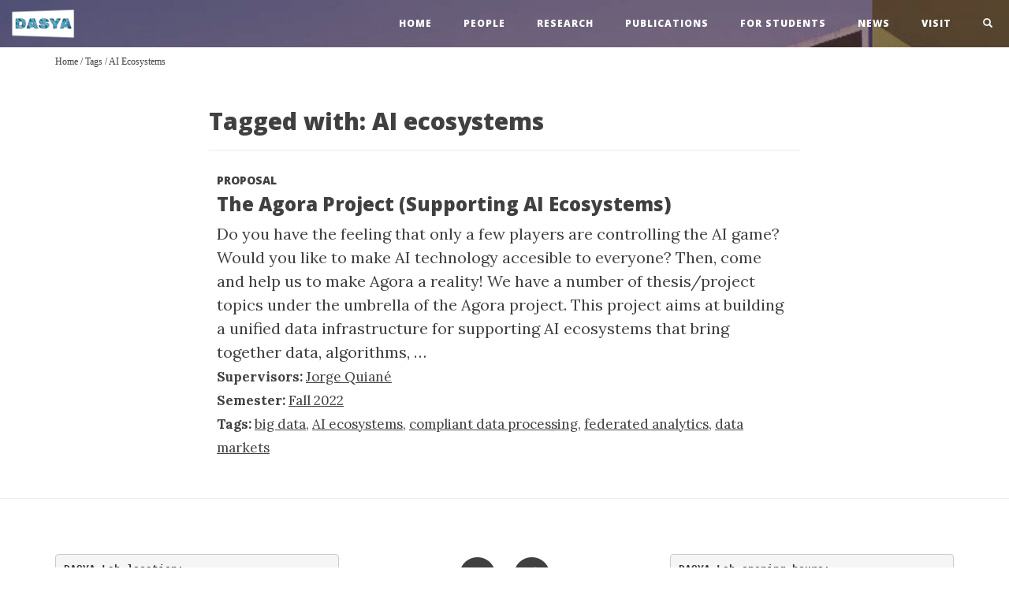

--- FILE ---
content_type: text/html
request_url: https://dasya.itu.dk/tags/ai-ecosystems/
body_size: 2737
content:
<!DOCTYPE html>
<html lang="">

<head>

    <meta charset="utf-8">
    <meta http-equiv="X-UA-Compatible" content="IE=edge">
    <meta name="viewport" content="width=device-width, initial-scale=1">
    <meta name="description" content="">
    <meta name="author" content="">

    <link rel="canonical" href="https://dasya.itu.dk/tags/ai-ecosystems/">
    

    <title>AI ecosystems -- DASYA</title>

    <link href="/tags/ai-ecosystems/index.xml." rel="alternate" type="application/rss+xml" title="DASYA" />
    <link href="/tags/ai-ecosystems/index.xml." rel="feed" type="application/rss+xml" title="DASYA" />

    
    <link href="https://dasya.itu.dk/css/bootstrap.min.css" rel="stylesheet">

    
    <link href="https://dasya.itu.dk/css/clean-blog.min.css" rel="stylesheet">

    
    <link href="https://dasya.itu.dk/css/featherlight.min.css" rel="stylesheet">

    
    <link href="https://dasya.itu.dk/css/prism.css" rel="stylesheet">

    

    
    
    <link href="https://dasya.itu.dk/css/main.css" rel="stylesheet">


    
    <link href="//maxcdn.bootstrapcdn.com/font-awesome/4.1.0/css/font-awesome.min.css" rel="stylesheet" type="text/css">
    <link href='//fonts.googleapis.com/css?family=Lora:400,700,400italic,700italic' rel='stylesheet' type='text/css'>
    <link href='//fonts.googleapis.com/css?family=Open+Sans:300italic,400italic,600italic,700italic,800italic,400,300,600,700,800' rel='stylesheet' type='text/css'>

    
    <link rel="apple-touch-icon" sizes="180x180" href="/logo/icon/apple-touch-icon.png">
    <link rel="icon" type="image/png" sizes="32x32" href="/logo/icon/favicon-32x32.png">
    <link rel="icon" type="image/png" sizes="16x16" href="/logo/icon/favicon-16x16.png">
    <link rel="manifest" href="/logo/icon/site.webmanifest">
    <link rel="mask-icon" href="/logo/icon/safari-pinned-tab.svg" color="#5bbad5">
    <link rel="shortcut icon" href="/logo/icon/favicon.ico">
    <meta name="msapplication-TileColor" content="#da532c">
    <meta name="msapplication-config" content="/logo/icon/browserconfig.xml">
    <meta name="theme-color" content="#ffffff">


    
    
    

</head>

<body>

    
    <nav class="navbar navbar-default navbar-custom navbar-fixed-top">
        <div class="container-fluid">
            
            <div class="navbar-header page-scroll">
                <button type="button" class="navbar-toggle" data-toggle="collapse" data-target="#bs-example-navbar-collapse-1">
                    <span class="sr-only">Toggle navigation</span>
                    <span class="icon-bar"></span>
                    <span class="icon-bar"></span>
                    <span class="icon-bar"></span>
                </button>
                <a class="navbar-brand" href="https://dasya.itu.dk/"><img src="/logo/Daysa_Logo_with_white_square_behind-400x180.png"/></a>
            </div>

                       
            <div class="collapse navbar-collapse" id="bs-example-navbar-collapse-1">
                <ul class="nav navbar-nav navbar-right">
                    
                    <li>
                        <a href="/">home</a>
                    </li>
                    
                    <li>
                        <a href="/people/">people</a>
                    </li>
                    
                    <li>
                        <a href="/research/">research</a>
                    </li>
                    
                    <li>
                        <a href="/publications/">publications</a>
                    </li>
                    
                    <li>
                        <a href="/for-students/">For Students</a>
                    </li>
                    
                    <li>
                        <a href="/posts/">news</a>
                    </li>
                    
                    <li>
                        <a href="/about/">visit</a>
                    </li>
                    
                    <li>
                        <a id="search-btn"><span class="glyphicon glyphicon-search"></span></a>
                        <div id="search-popup">
                            <form id="search-form">
                                <input id="search-field" placeholder="search"/>
                                <button type="submit" class="btn btn-default" id="search">GO</button>
                            </form>
                        </div>
                        <div id="search-window" style="display: none;">
                            <h2>Search results for <i id="search-term"></i></h2>
                            <div id="search-results">
                            </div>
                        </div>
                    </li>
                  </ul>
            </div>
           

        </div>
        
    </nav>


    
    <header class="minimal-header" style="background-image: url('https://dasya.itu.dk//img/home-bg.jpg')">
    </header><div class="container">        
    <div id="breadcrumbs">
        <a href="/">Home</a>
        
        
            
        
            
                
                
                    
                            / <a href="/tags/">Tags</a>
                    
                
            
        
            
                
                
                    
                            / <a href="/tags/ai-ecosystems/">AI ecosystems</a>
                    
                
            
        
            
        
    </div>
</div>

    
    <div class="container">
      <div class="row">
        <div class="col-lg-8 col-lg-offset-2 col-md-10 col-md-offset-1">
          <h2>Tagged with: AI ecosystems</h2>
          <hr/>
          
              <div class="post-preview proposal-preview" onclick="window.location = &#34;https://dasya.itu.dk/for-students/proposals/archive/jq-agora/&#34;">
    
    <a href="https://dasya.itu.dk/for-students/proposals/archive/jq-agora/">
    <h5 class="type">PROPOSAL</h5>
    <h3 class="post-meta">The Agora Project (Supporting AI Ecosystems)</h3>
    </a>
    <p>
        Do you have the feeling that only a few players are controlling the AI game? Would you like to make AI technology accesible to everyone? Then, come and help us to make Agora a reality!
We have a number of thesis/project topics under the umbrella of the Agora project. This project aims at building a unified data infrastructure for supporting AI ecosystems that bring together data, algorithms, …
      <br/>
      
      
      <small class="meta">



  
    <strong>Supervisors:</strong> 
    <a href="/supervisor/jorge-quiane/">Jorge Quiané</a>
<br/>



  
    <strong>Semester:</strong> <a href="/semester/fall-2022/">Fall 2022</a>
 <br/>



  <b>Tags:</b> <a class="tag" href="/tags/big-data/">big data</a>, <a class="tag" href="/tags/ai-ecosystems/">AI ecosystems</a>, <a class="tag" href="/tags/compliant-data-processing/">compliant data processing</a>, <a class="tag" href="/tags/federated-analytics/">federated analytics</a>, <a class="tag" href="/tags/data-markets/">data markets</a>


</small>
      
    </p>
  </div>
  
          
          


        </div>
      </div>
    </div>

    <hr>
    
    <footer>
        <div class="container">
            <div class="row">
              <div class="col-lg-4 col-md-4 col-sm-6 col-xs-12">           
<pre>
<strong>DASYA Lab location:</strong>
Room 5A56,
IT University of Copenhagen
Rued Langgaards Vej 7
2300 Copenhagen S
<a href="http://www.openstreetmap.org/way/27220158">Map</a>
</pre>
              </div>
              <div class="col-lg-4 col-md-4 col-sm-6 col-xs-12 col-md-push-4 ">
                <pre>
<strong>DASYA Lab opening hours:</strong>
We are generally around, with
guaranteed presence:
- Tuesday 10-16 
- Friday 10-16
Last updated: February 2024
</pre>
             </div>
              <div class="col-lg-4 col-md-4 col-sm-12 col-xs-12 col-md-pull-4">
                <div>  
                    <ul class="list-inline text-center">
                      
                      <li>
                        <a href="mailto:sebastian@itu.dk">
                          <span class="fa-stack fa-lg">
                            <i class="fa fa-circle fa-stack-2x"></i>
                            <i class="fa fa-envelope-o fa-stack-1x fa-inverse"></i>
                          </span>
                        </a>
                      </li>
                    
                    
                    <li>
                      <a href="https://twitter.com/pitlab_itu">
                        <span class="fa-stack fa-lg">
                          <i class="fa fa-circle fa-stack-2x"></i>
                          <i class="fa fa-twitter fa-stack-1x fa-inverse"></i>
                        </span>
                      </a>
                    </li>
                    
                  </ul>
                </div>
                <p style="margin-top: 15px;">
                  <a href="https://en.itu.dk/"><img src="/logo/ITU_logo_CPH_UK.jpg"/ class="img-responsive" style="width:300px; margin: auto; cursor: pointer"></a>
                </p>
              </div>
            </div>
            <div class="row">
              <p class="copyright text-muted">Code released under the Apache 2.0 license.</p>
            </div>
        </div>
    </footer>

    
    <script src="https://dasya.itu.dk/js/jquery.min.js"></script>

    
    <script src="https://dasya.itu.dk/js/bootstrap.min.js"></script>

    
    <script src="https://dasya.itu.dk/js/clean-blog.js"></script>

    
    <script src="https://dasya.itu.dk/js/featherlight.min.js"></script>

    
    <script src="https://dasya.itu.dk/js/prism.js"></script>

    
    <script src="https://unpkg.com/lunr/lunr.js"></script>
    <script src="https://dasya.itu.dk/js/lunr-search.js"></script>

    

    

    

</body>

</html>



--- FILE ---
content_type: text/css
request_url: https://dasya.itu.dk/css/clean-blog.min.css
body_size: 1879
content:
/*!
 * Clean Blog v1.0.5 (http://startbootstrap.com/template-overviews/clean-blog)
 * Copyright 2013-2016 Start Bootstrap
 * Licensed under MIT (https://github.com/BlackrockDigital/startbootstrap/blob/gh-pages/LICENSE)
 */

body{font-family:Lora,'Times New Roman',serif;font-size:20px;color:#404040}

p{line-height:1.5;margin:30px 0}
p a{text-decoration:underline}

h1,h2,h3,h4,h5,h6{font-family:'Open Sans','Helvetica Neue',Helvetica,Arial,sans-serif;font-weight:800}

a{color:#404040}
a:hover,a:focus{color:#0085a1}

a img:hover,a img:focus{cursor:zoom-in}
blockquote{color:gray;font-style:italic}
hr.small{max-width:100px;margin:15px auto;border-width:4px;border-color:#fff}
.navbar-custom{position:absolute;top:0;left:0;width:100%;z-index:3;font-family:'Open Sans','Helvetica Neue',Helvetica,Arial,sans-serif}
.navbar-custom .navbar-brand{font-weight:800}
.navbar-custom .nav li a{text-transform:uppercase;font-size:12px;font-weight:800;letter-spacing:1px}
@media only screen and (min-width:768px){.navbar-custom{background:0 0;border-bottom:1px solid transparent}
.navbar-custom .navbar-brand{color:#fff;padding:20px}
.navbar-custom .navbar-brand:hover,.navbar-custom .navbar-brand:focus{color:rgba(255,255,255,.8)}
.navbar-custom .nav li a{color:#fff;padding:20px}
.navbar-custom .nav li a:hover,.navbar-custom .nav li a:focus{color:rgba(255,255,255,.8)}
}
@media only screen and (min-width:1170px){.navbar-custom{-webkit-transition:background-color .3s;-moz-transition:background-color .3s;transition:background-color .3s;-webkit-transform:translate3d(0,0,0);-moz-transform:translate3d(0,0,0);-ms-transform:translate3d(0,0,0);-o-transform:translate3d(0,0,0);transform:translate3d(0,0,0);-webkit-backface-visibility:hidden;backface-visibility:hidden}
.navbar-custom.is-fixed{position:fixed;top:-61px;background-color:rgba(255,255,255,.9);border-bottom:1px solid #f2f2f2;-webkit-transition:-webkit-transform .3s;-moz-transition:-moz-transform .3s;transition:transform .3s}
.navbar-custom.is-fixed .navbar-brand{color:#404040}
.navbar-custom.is-fixed .navbar-brand:hover,.navbar-custom.is-fixed .navbar-brand:focus{color:#0085a1}
.navbar-custom.is-fixed .nav li a{color:#404040}
.navbar-custom.is-fixed .nav li a:hover,.navbar-custom.is-fixed .nav li a:focus{color:#0085a1}
.navbar-custom.is-visible{-webkit-transform:translate3d(0,100%,0);-moz-transform:translate3d(0,100%,0);-ms-transform:translate3d(0,100%,0);-o-transform:translate3d(0,100%,0);transform:translate3d(0,100%,0)}
}
.intro-header{background-color:gray;background:no-repeat center center;background-attachment:scroll;-webkit-background-size:cover;-moz-background-size:cover;background-size:cover;-o-background-size:cover;margin-bottom:50px}
.intro-header .site-heading,.intro-header .post-heading,.intro-header .page-heading{padding:100px 0 50px;color:#fff}
@media only screen and (min-width:768px){.intro-header .site-heading,.intro-header .post-heading,.intro-header .page-heading{padding:150px 0}
}
.intro-header .site-heading,.intro-header .page-heading{text-align:center}
.intro-header .site-heading h1,.intro-header .page-heading h1{margin-top:0;font-size:50px}
.intro-header .site-heading .subheading,.intro-header .page-heading .subheading{font-size:24px;line-height:1.1;display:block;font-family:'Open Sans','Helvetica Neue',Helvetica,Arial,sans-serif;font-weight:300;margin:10px 0 0}
@media only screen and (min-width:768px){.intro-header .site-heading h1,.intro-header .page-heading h1{font-size:80px}
}
.intro-header .post-heading h1{font-size:35px}
.intro-header .post-heading .subheading,.intro-header .post-heading .meta{line-height:1.1;display:block}
.intro-header .post-heading .subheading{font-family:'Open Sans','Helvetica Neue',Helvetica,Arial,sans-serif;font-size:24px;margin:10px 0 30px;font-weight:600}
.intro-header .post-heading .meta{font-family:Lora,'Times New Roman',serif;font-style:italic;font-weight:300;font-size:20px}
.intro-header .post-heading .meta a{color:#fff}
@media only screen and (min-width:768px){.intro-header .post-heading h1{font-size:55px}
.intro-header .post-heading .subheading{font-size:30px}
}
.post-preview>a{color:#404040}
.post-preview>a:hover,.post-preview>a:focus{text-decoration:none;color:#0085a1}
.post-preview>a>.post-title{font-size:30px;margin-top:30px;margin-bottom:10px}
.post-preview>a>.post-subtitle{margin:0;font-weight:300;margin-bottom:10px}
.post-preview>.post-meta{color:gray;font-size:24;font-style:bold;margin-top:0}
.post-preview>.post-meta>a{text-decoration:none;color:#404040}
.post-preview>.post-meta>a:hover,.post-preview>.post-meta>a:focus{color:#0085a1;text-decoration:underline}
.post-preview>.post-summary{color:gray;font-size:16px;font-style:italic;margin-top:0}
.post-preview>.post-summary>a{text-decoration:none;color:#404040}
@media only screen and (min-width:768px){.post-preview>a>.post-title{font-size:36px}
}
.section-heading{font-size:36px;margin-top:60px;font-weight:700}
.caption{text-align:center;font-size:14px;padding:10px;font-style:italic;margin:0;display:block;border-bottom-right-radius:5px;border-bottom-left-radius:5px}
footer{padding:50px 0 65px}
footer .list-inline{margin:0;padding:0}
footer .copyright{font-size:14px;text-align:center;margin-bottom:0}
.floating-label-form-group{font-size:14px;position:relative;margin-bottom:0;padding-bottom:.5em;border-bottom:1px solid #eee}
.floating-label-form-group input,.floating-label-form-group textarea{z-index:1;position:relative;padding-right:0;padding-left:0;border:none;border-radius:0;font-size:1.5em;background:0 0;box-shadow:none!important;resize:none}
.floating-label-form-group label{display:block;z-index:0;position:relative;top:2em;margin:0;font-size:.85em;line-height:1.764705882em;vertical-align:middle;vertical-align:baseline;opacity:0;-webkit-transition:top .3s ease,opacity .3s ease;-moz-transition:top .3s ease,opacity .3s ease;-ms-transition:top .3s ease,opacity .3s ease;transition:top .3s ease,opacity .3s ease}
.floating-label-form-group::not(:first-child){padding-left:14px;border-left:1px solid #eee}
.floating-label-form-group-with-value label{top:0;opacity:1}
.floating-label-form-group-with-focus label{color:#0085a1}
form .row:first-child .floating-label-form-group{border-top:1px solid #eee}
.btn{font-family:'Open Sans','Helvetica Neue',Helvetica,Arial,sans-serif;text-transform:uppercase;font-size:14px;font-weight:800;letter-spacing:1px;border-radius:0;padding:15px 25px}
.btn-lg{font-size:16px;padding:25px 35px}
.btn-default:hover,.btn-default:focus{background-color:#0085a1;border:1px solid #0085a1;color:#fff}
.pager{margin:20px 0 0}
.pager li>a,.pager li>span{font-family:'Open Sans','Helvetica Neue',Helvetica,Arial,sans-serif;text-transform:uppercase;font-size:14px;font-weight:800;letter-spacing:1px;padding:15px 25px;background-color:#fff;border-radius:0}
.pager li>a:hover,.pager li>a:focus{color:#fff;background-color:#0085a1;border:1px solid #0085a1}
.pager .disabled>a,.pager .disabled>a:hover,.pager .disabled>a:focus,.pager .disabled>span{color:gray;background-color:#404040;cursor:not-allowed}
::-moz-selection{color:#fff;text-shadow:none;background:#0085a1}
::selection{color:#fff;text-shadow:none;background:#0085a1}
img::selection{color:#fff;background:0 0}
img::-moz-selection{color:#fff;background:0 0}
body{webkit-tap-highlight-color:#0085a1}
/*
sebastians additions 20171011
*/
twitter-timeline {font-size:10px}




--- FILE ---
content_type: text/css
request_url: https://dasya.itu.dk/css/main.css
body_size: 2229
content:
@font-face {
  font-family: RubikMono;
  src: url(/font/rubikmonoone-regular.woff2);
}

.site-heading h1, .page-heading h1, .rubik  {
  font-family: RubikMono;
}

@media only screen and (min-width:768px){.intro-header.index .site-heading,.intro-header.index .post-heading,.intro-header.index .page-heading{padding:110px 0}
}

.navbar-brand img {
  height: 40px;
  margin-top: -10px;
  margin-left: -10px;
  cursor: pointer !important;
}

.minimal-header {
  height: 60px;
  background: url(/img/home-bg.jpg);
  margin-bottom: 10px;
}

.navbar-default .navbar-toggle {
  border-color: transparent;
  margin-top: 5px;
  margin-bottom: 5px;
  border-radius: 3px;
}

.navbar-default .navbar-toggle .icon-bar {
  background-color: #000;
  height: 4px;
}


.intro-header {
  margin-bottom: 10px;
}

.intro-header.index {
  margin-bottom: 30px;
}

#breadcrumbs {
  font-size: 12px;
  font-family: mono;
  margin-bottom: 30px;
}

#breadcrumbs a {
  text-transform: capitalize;
}


.minimal-preview {
  background: #f2f2f2;
  margin-bottom: 15px;
  padding: 5px;
  display: block;
  position: relative;
}

.people.post-preview {
  min-height: 175px
}

.post-preview .type {
  margin-top: 0 
}

a.link-box {
  display: block;
  padding: 5px;
  margin-bottom: 10px;
  background: #f2f2f2;
}
a.link-box::before {
  display: inline;
  content: "> "
}

.main-logo {
  background: rgb(255,255,255);
  background: linear-gradient(358deg, rgba(255,255,255,0.6) 0%, rgba(255,255,255,1) 25%, rgba(255,255,255,0) 100%); 
  width: 800px;
  max-width: 80%;
  border-radius: 3px;
}

.index-lab-img {
  width: 100%;
  max-height: 600px;
  /*filter: grayscale(80%) brightness(150%);*/
  object-fit: cover;
  padding: 15px 0;
}

.about-lab-img {
  margin-top: 30px;
  width: 100%;
  filter: grayscale(80%);
  object-fit: cover;
  border-radius: 3px;
}

.person .headshot {
  margin-top: 25px;
  max-width: 300px;
  margin-left: 25px;
}

.person .headshot img {
  max-width: 100%;
}

.summary-headshot {
  float: right;
  height: 150px;
  width: 150px;
  object-fit: cover;
  border-radius: 100%;
  cursor: pointer;
}

.post-preview a {
  opacity: 1;
  transition: 300ms opacity ease;
}

.post-preview a:hover {
  color: inherit !important;
  opacity: 0.8;
}

.post-meta {
  margin-bottom: 10px;
}

.post-preview .post-summary {
  color: rgb(64, 64, 64);
  font-style: normal;
  margin-top:10px;
}

@media screen and (max-width: 767px) {
  .person .headshot {
    width:100%;
    margin-bottom: 30px;
  }
  .summary-headshot {
    /*display: none;*/
  }
}

/**** DATA BLOG STUFF **/

figure {
  padding-bottom: 10px;
  text-align: center;
  margin-left: auto;
  margin-right: auto;
  margin-top:1em;
}

figure img {
  max-width: 100%;
  display: block;
  margin: 0 auto;
}

figure figcaption {
  font-size: 16px;
  font-style: italic;
}

figure.listing pre {
  margin-top: 0;
  font-size: 14px;
  max-height: 400px;
}

#footnotes + ol li {
  font-size: 14px;
}

header.darken-image {
  background-color: rgba(0,0,0,0.5);
  background-blend-mode: overlay;
}

.footnotes * {
  font-size: 94%;
}

.footnotes a:not(.footnote-return) {
  text-decoration: underline;
}

.summary-image {
  float: left;
  height: 150px;
  width: 150px;
  object-fit: cover;
  border-radius: 3px;
  cursor: pointer !important;
  margin-right: 20px;
}

.data-blog-preview {
  margin-bottom: 20px;
  padding: 10px 10px;
  border-radius: 3px;
  background-color: #FFF;
  -webkit-box-shadow: 3px 3px 16px -2px rgba(221,221,221,0);
  -moz-box-shadow: 3px 3px 16px -2px rgba(221,221,221,0);
  box-shadow: 3px 3px 16px -2px rgba(221,221,221,0);
  transition: all 300ms ease;
}

.data-blog-preview:hover {
  background-color: #F8F8F8;
  -webkit-box-shadow: 3px 3px 16px -2px rgba(221,221,221,0.73);
  -moz-box-shadow: 3px 3px 16px -2px rgba(221,221,221,0.73);
  box-shadow: 3px 3px 16px -2px rgba(221,221,221,0.73);
  cursor: pointer;
}

.data-blog-preview .post-meta {
  margin-top: 2px;
  margin-bottom: 10px;
}

.data-blog-preview p {
  margin: 0
}

/**** Projects ****/

.project-preview .summary-image {
  position: absolute;
  right: 0;
  top: 10px;
  height: auto;
  width: 150px;
  object-fit: cover;
  border-radius: 3px;
  cursor: pointer;
  margin-right: 10px;
  display: block;
  max-height: 100%;
}

.project-preview {
  position: relative;
  margin-bottom: 20px;
  padding: 10px 10px;
  padding-right: 170px;
  border-radius: 3px;
  background-color: #FFF;
  -webkit-box-shadow: 3px 3px 16px -2px rgba(221,221,221,0);
  -moz-box-shadow: 3px 3px 16px -2px rgba(221,221,221,0);
  box-shadow: 3px 3px 16px -2px rgba(221,221,221,0);
  transition: all 300ms ease;
}

.project-preview:hover {
  background-color: #F8F8F8;
  -webkit-box-shadow: 3px 3px 16px -2px rgba(221,221,221,0.73);
  -moz-box-shadow: 3px 3px 16px -2px rgba(221,221,221,0.73);
  box-shadow: 3px 3px 16px -2px rgba(221,221,221,0.73);
  cursor: pointer;
}

.project-preview .post-meta {
  margin-top: 2px;
  margin-bottom: 10px;
}

.project-preview p {
  margin: 0
}

.project-single .project-image, .proposal-single .project-image {
  float: right;
  width: 300px;
  max-width: 50%;
}


/**** Proposals ***/

.proposal-preview {
  position: relative;
  margin-bottom: 20px;
  padding: 10px 10px;
  border-radius: 3px;
  background-color: #FFF;
  -webkit-box-shadow: 3px 3px 16px -2px rgba(221,221,221,0);
  -moz-box-shadow: 3px 3px 16px -2px rgba(221,221,221,0);
  box-shadow: 3px 3px 16px -2px rgba(221,221,221,0);
  transition: all 300ms ease;
}

.proposal-preview:hover {
  background-color: #F8F8F8;
  -webkit-box-shadow: 3px 3px 16px -2px rgba(221,221,221,0.73);
  -moz-box-shadow: 3px 3px 16px -2px rgba(221,221,221,0.73);
  box-shadow: 3px 3px 16px -2px rgba(221,221,221,0.73);
  cursor: pointer;
}

.proposal-preview .post-meta {
  margin-top: 2px;
  margin-bottom: 10px;
}

.proposal-preview p {
  margin: 0
}


/**** Tables ******/

figure table {
    border: solid 1px #DDEEEE;
    border-collapse: collapse;
    border-spacing: 0;
    font: normal 13px Arial, sans-serif;
    margin: 15px auto 5px;
}
figure table thead th {
    background-color: #DDEFEF;
    border: solid 1px #DDEEEE;
    color: #336B6B;
    padding: 10px;
    text-shadow: 1px 1px 1px #fff;
    text-align: center;
}
figure table tbody td {
    border: solid 1px #DDEEEE;
    color: #333;
    padding: 10px;
    text-shadow: 1px 1px 1px #fff;
    text-align: left;
}
figure table tbody td:not(:first-child) {
    text-align: center;
}


/**** Search ****/

#search-btn {
  cursor: pointer;
}

#search-popup {
  display: none;
  position: absolute;
  right: 15px;
  top: 100%;
  width: 300px;
  height:52px;
  background: rgba(242, 242, 242, 0.8);
}

#search-field {
  width:220px;
  height: 52px;
  padding:5px 10px;
  border: 0px solid transparent;
}

#search {
  float: right;
  width: 80px;
}

.search-number {
  position: absolute;
  left: 0;
  top: 50%;
  width: 50px;
  font-size: 18px;
  text-align: center;
  font-family: mono;
  font-weight: bold;
  transform: translateY(-50%);
  opacity: 0.8;
}



/***** FEATHERLIGHT TWEAKS *****/
.featherlight .featherlight-inner {
  display: block !important;
}

.featherlight .featherlight-content {
  width: 1200px;
  max-width: 100%;
  font-size: 14px;
}

/***** ESTIMATING WIND POST ****/
#mapid {
  width: 100%;
  height: 800px;
}

.popup-chart {
  height: 300px;
}


/**** Publications ****/
#articles {
  position: relative;
  min-height: 200px;
}

#articles .loader {
  position: absolute;
  left: 50%;
  top: 50%;
  transform: translate(-50%,-50%)
}

#articles .loader * {
  background: #888
}


.abstract-link {
  display: inline-block;
  border: 1px solid #888;
  background: #f2f2f2;
  padding: 0 4px;
  font-family: sans;
  border-radius: 3px;
  font-size: 14px;
}

.article-link:hover {
  display: block;
  text-decoration: none;
  cursor: pointer;
}


.footnotes li {
  margin-bottom: 10px;
}




/*** CSS LOADER ****/
.lds-ellipsis {
  display: inline-block;
  position: relative;
  width: 80px;
  height: 80px;
}
.lds-ellipsis div {
  position: absolute;
  top: 33px;
  width: 13px;
  height: 13px;
  border-radius: 50%;
  background: #fff;
  animation-timing-function: cubic-bezier(0, 1, 1, 0);
}
.lds-ellipsis div:nth-child(1) {
  left: 8px;
  animation: lds-ellipsis1 0.6s infinite;
}
.lds-ellipsis div:nth-child(2) {
  left: 8px;
  animation: lds-ellipsis2 0.6s infinite;
}
.lds-ellipsis div:nth-child(3) {
  left: 32px;
  animation: lds-ellipsis2 0.6s infinite;
}
.lds-ellipsis div:nth-child(4) {
  left: 56px;
  animation: lds-ellipsis3 0.6s infinite;
}
@keyframes lds-ellipsis1 {
  0% {
    transform: scale(0);
  }
  100% {
    transform: scale(1);
  }
}
@keyframes lds-ellipsis3 {
  0% {
    transform: scale(1);
  }
  100% {
    transform: scale(0);
  }
}
@keyframes lds-ellipsis2 {
  0% {
    transform: translate(0, 0);
  }
  100% {
    transform: translate(24px, 0);
  }
}


--- FILE ---
content_type: application/javascript
request_url: https://dasya.itu.dk/js/lunr-search.js
body_size: 931
content:
var lunrIndex
var lunrFile

async function buildIndex() {
    $.ajaxSetup({ cache: false });
    await $.getJSON("/json/lunr.json", (data) => {
        lunrFile = data
        
        // Add array index and meta data to item content
        data.forEach((doc, index) => {
            doc.index = index
            var meta = Object.values(doc.data).reduce((acc,curr) => acc + " " + curr, "")
            doc.content += " " + meta
        })
    
        lunrIndex = lunr(function () {
            this.ref('index')
            this.field('content')
            var lunrthis = this
            data.forEach(function (doc) {
                lunrthis.add(doc)
                }, lunrthis)
        })
    })
}

async function searchLunr() {
    var term = $("#search-field").val()
    $("#search-term").html(term)
    if (!(lunrIndex && lunrIndex)) {
        await buildIndex()
    }
    console.log(lunrIndex)
    res = lunrIndex.search(term)
    $sw = $("#search-window")
    $sr = $("#search-results")
    $sr.html("")
    let rank = 1

    res.forEach((doc) => {
        var item = lunrFile[doc.ref]
        if (item.data.title) {
            var html = `
                <a href="${item.uri}" class="minimal-preview" style="padding-left: 50px">
                <strong style="text-transform: uppercase; font-family: mono">${item.data.type || item.data.section || ""}</strong>
                <h4>${item.data.title || "" }</h4>
                <span>${item.data.summary || item.data.description || item.content.substring(0,150)}</span>
                <div class="search-number">${rank}.</div>
                </a>
            `
            rank++
            $sr.append(html)
        }       
    })
    if(rank == 1) {
        $sr.append(`
            <h4>No pages found matching your query.
            Try using wildcards (*) or more general terms.</h4>
        `)
    }
    $.featherlight($sw);
}

// Add the click-handlers
$("#search-form").submit((e) => {
    e.preventDefault()
    searchLunr()
    $("#search-popup").fadeOut()
})
$("#search-form").focusout(() => $("#search-popup").fadeOut())
$("#search-btn").click(() => {
    $("#search-popup").fadeToggle()
    $("#search-field").focus()
})